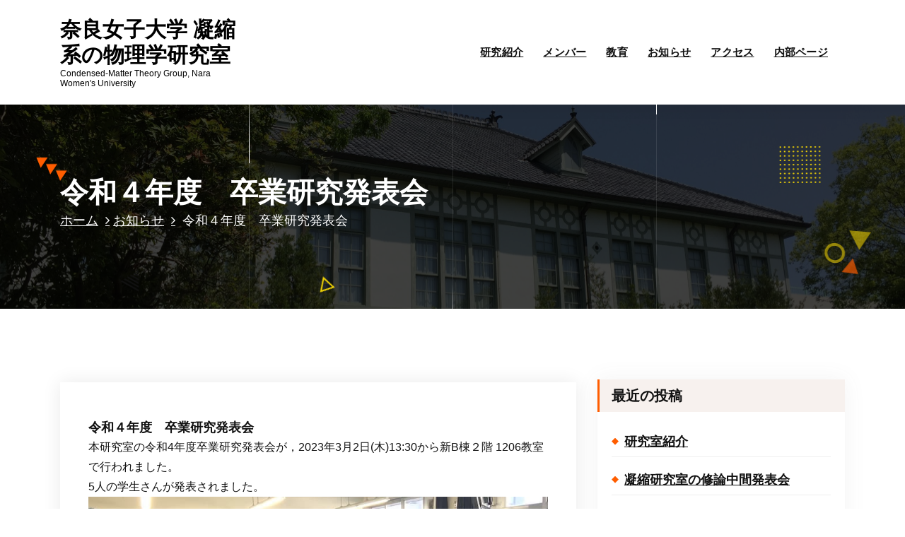

--- FILE ---
content_type: text/html; charset=UTF-8
request_url: https://goofy.phys.nara-wu.ac.jp/2023/03/02/%E4%BB%A4%E5%92%8C%EF%BC%94%E5%B9%B4%E5%BA%A6%E3%80%80%E5%8D%92%E6%A5%AD%E7%A0%94%E7%A9%B6%E7%99%BA%E8%A1%A8%E4%BC%9A%E3%81%AE%E3%81%8A%E7%9F%A5%E3%82%89%E3%81%9B/
body_size: 10526
content:
<!DOCTYPE html>
<html lang="ja">
	<head><style>img.lazy{min-height:1px}</style><link href="https://goofy.phys.nara-wu.ac.jp/wp-content/plugins/w3-total-cache/pub/js/lazyload.min.js" as="script">
		<meta charset="UTF-8">
		<meta name="viewport" content="width=device-width, initial-scale=1">
		<link rel="profile" href="https://gmpg.org/xfn/11">
		
		<title>令和４年度　卒業研究発表会 &#8211; 奈良女子大学 凝縮系の物理学研究室</title>
<meta name='robots' content='max-image-preview:large' />
	<style>img:is([sizes="auto" i], [sizes^="auto," i]) { contain-intrinsic-size: 3000px 1500px }</style>
	<link rel='dns-prefetch' href='//fonts.googleapis.com' />
<link rel="alternate" type="application/rss+xml" title="奈良女子大学 凝縮系の物理学研究室 &raquo; フィード" href="https://goofy.phys.nara-wu.ac.jp/feed/" />
<link rel="alternate" type="application/rss+xml" title="奈良女子大学 凝縮系の物理学研究室 &raquo; コメントフィード" href="https://goofy.phys.nara-wu.ac.jp/comments/feed/" />
<script type="text/javascript">
/* <![CDATA[ */
window._wpemojiSettings = {"baseUrl":"https:\/\/s.w.org\/images\/core\/emoji\/16.0.1\/72x72\/","ext":".png","svgUrl":"https:\/\/s.w.org\/images\/core\/emoji\/16.0.1\/svg\/","svgExt":".svg","source":{"concatemoji":"https:\/\/goofy.phys.nara-wu.ac.jp\/wp-includes\/js\/wp-emoji-release.min.js?ver=6.8.3"}};
/*! This file is auto-generated */
!function(s,n){var o,i,e;function c(e){try{var t={supportTests:e,timestamp:(new Date).valueOf()};sessionStorage.setItem(o,JSON.stringify(t))}catch(e){}}function p(e,t,n){e.clearRect(0,0,e.canvas.width,e.canvas.height),e.fillText(t,0,0);var t=new Uint32Array(e.getImageData(0,0,e.canvas.width,e.canvas.height).data),a=(e.clearRect(0,0,e.canvas.width,e.canvas.height),e.fillText(n,0,0),new Uint32Array(e.getImageData(0,0,e.canvas.width,e.canvas.height).data));return t.every(function(e,t){return e===a[t]})}function u(e,t){e.clearRect(0,0,e.canvas.width,e.canvas.height),e.fillText(t,0,0);for(var n=e.getImageData(16,16,1,1),a=0;a<n.data.length;a++)if(0!==n.data[a])return!1;return!0}function f(e,t,n,a){switch(t){case"flag":return n(e,"\ud83c\udff3\ufe0f\u200d\u26a7\ufe0f","\ud83c\udff3\ufe0f\u200b\u26a7\ufe0f")?!1:!n(e,"\ud83c\udde8\ud83c\uddf6","\ud83c\udde8\u200b\ud83c\uddf6")&&!n(e,"\ud83c\udff4\udb40\udc67\udb40\udc62\udb40\udc65\udb40\udc6e\udb40\udc67\udb40\udc7f","\ud83c\udff4\u200b\udb40\udc67\u200b\udb40\udc62\u200b\udb40\udc65\u200b\udb40\udc6e\u200b\udb40\udc67\u200b\udb40\udc7f");case"emoji":return!a(e,"\ud83e\udedf")}return!1}function g(e,t,n,a){var r="undefined"!=typeof WorkerGlobalScope&&self instanceof WorkerGlobalScope?new OffscreenCanvas(300,150):s.createElement("canvas"),o=r.getContext("2d",{willReadFrequently:!0}),i=(o.textBaseline="top",o.font="600 32px Arial",{});return e.forEach(function(e){i[e]=t(o,e,n,a)}),i}function t(e){var t=s.createElement("script");t.src=e,t.defer=!0,s.head.appendChild(t)}"undefined"!=typeof Promise&&(o="wpEmojiSettingsSupports",i=["flag","emoji"],n.supports={everything:!0,everythingExceptFlag:!0},e=new Promise(function(e){s.addEventListener("DOMContentLoaded",e,{once:!0})}),new Promise(function(t){var n=function(){try{var e=JSON.parse(sessionStorage.getItem(o));if("object"==typeof e&&"number"==typeof e.timestamp&&(new Date).valueOf()<e.timestamp+604800&&"object"==typeof e.supportTests)return e.supportTests}catch(e){}return null}();if(!n){if("undefined"!=typeof Worker&&"undefined"!=typeof OffscreenCanvas&&"undefined"!=typeof URL&&URL.createObjectURL&&"undefined"!=typeof Blob)try{var e="postMessage("+g.toString()+"("+[JSON.stringify(i),f.toString(),p.toString(),u.toString()].join(",")+"));",a=new Blob([e],{type:"text/javascript"}),r=new Worker(URL.createObjectURL(a),{name:"wpTestEmojiSupports"});return void(r.onmessage=function(e){c(n=e.data),r.terminate(),t(n)})}catch(e){}c(n=g(i,f,p,u))}t(n)}).then(function(e){for(var t in e)n.supports[t]=e[t],n.supports.everything=n.supports.everything&&n.supports[t],"flag"!==t&&(n.supports.everythingExceptFlag=n.supports.everythingExceptFlag&&n.supports[t]);n.supports.everythingExceptFlag=n.supports.everythingExceptFlag&&!n.supports.flag,n.DOMReady=!1,n.readyCallback=function(){n.DOMReady=!0}}).then(function(){return e}).then(function(){var e;n.supports.everything||(n.readyCallback(),(e=n.source||{}).concatemoji?t(e.concatemoji):e.wpemoji&&e.twemoji&&(t(e.twemoji),t(e.wpemoji)))}))}((window,document),window._wpemojiSettings);
/* ]]> */
</script>
<style id='wp-emoji-styles-inline-css' type='text/css'>

	img.wp-smiley, img.emoji {
		display: inline !important;
		border: none !important;
		box-shadow: none !important;
		height: 1em !important;
		width: 1em !important;
		margin: 0 0.07em !important;
		vertical-align: -0.1em !important;
		background: none !important;
		padding: 0 !important;
	}
</style>
<link rel='stylesheet' id='wp-block-library-css' href='https://goofy.phys.nara-wu.ac.jp/wp-includes/css/dist/block-library/style.min.css?ver=6.8.3' type='text/css' media='all' />
<style id='classic-theme-styles-inline-css' type='text/css'>
/*! This file is auto-generated */
.wp-block-button__link{color:#fff;background-color:#32373c;border-radius:9999px;box-shadow:none;text-decoration:none;padding:calc(.667em + 2px) calc(1.333em + 2px);font-size:1.125em}.wp-block-file__button{background:#32373c;color:#fff;text-decoration:none}
</style>
<style id='global-styles-inline-css' type='text/css'>
:root{--wp--preset--aspect-ratio--square: 1;--wp--preset--aspect-ratio--4-3: 4/3;--wp--preset--aspect-ratio--3-4: 3/4;--wp--preset--aspect-ratio--3-2: 3/2;--wp--preset--aspect-ratio--2-3: 2/3;--wp--preset--aspect-ratio--16-9: 16/9;--wp--preset--aspect-ratio--9-16: 9/16;--wp--preset--color--black: #000000;--wp--preset--color--cyan-bluish-gray: #abb8c3;--wp--preset--color--white: #ffffff;--wp--preset--color--pale-pink: #f78da7;--wp--preset--color--vivid-red: #cf2e2e;--wp--preset--color--luminous-vivid-orange: #ff6900;--wp--preset--color--luminous-vivid-amber: #fcb900;--wp--preset--color--light-green-cyan: #7bdcb5;--wp--preset--color--vivid-green-cyan: #00d084;--wp--preset--color--pale-cyan-blue: #8ed1fc;--wp--preset--color--vivid-cyan-blue: #0693e3;--wp--preset--color--vivid-purple: #9b51e0;--wp--preset--gradient--vivid-cyan-blue-to-vivid-purple: linear-gradient(135deg,rgba(6,147,227,1) 0%,rgb(155,81,224) 100%);--wp--preset--gradient--light-green-cyan-to-vivid-green-cyan: linear-gradient(135deg,rgb(122,220,180) 0%,rgb(0,208,130) 100%);--wp--preset--gradient--luminous-vivid-amber-to-luminous-vivid-orange: linear-gradient(135deg,rgba(252,185,0,1) 0%,rgba(255,105,0,1) 100%);--wp--preset--gradient--luminous-vivid-orange-to-vivid-red: linear-gradient(135deg,rgba(255,105,0,1) 0%,rgb(207,46,46) 100%);--wp--preset--gradient--very-light-gray-to-cyan-bluish-gray: linear-gradient(135deg,rgb(238,238,238) 0%,rgb(169,184,195) 100%);--wp--preset--gradient--cool-to-warm-spectrum: linear-gradient(135deg,rgb(74,234,220) 0%,rgb(151,120,209) 20%,rgb(207,42,186) 40%,rgb(238,44,130) 60%,rgb(251,105,98) 80%,rgb(254,248,76) 100%);--wp--preset--gradient--blush-light-purple: linear-gradient(135deg,rgb(255,206,236) 0%,rgb(152,150,240) 100%);--wp--preset--gradient--blush-bordeaux: linear-gradient(135deg,rgb(254,205,165) 0%,rgb(254,45,45) 50%,rgb(107,0,62) 100%);--wp--preset--gradient--luminous-dusk: linear-gradient(135deg,rgb(255,203,112) 0%,rgb(199,81,192) 50%,rgb(65,88,208) 100%);--wp--preset--gradient--pale-ocean: linear-gradient(135deg,rgb(255,245,203) 0%,rgb(182,227,212) 50%,rgb(51,167,181) 100%);--wp--preset--gradient--electric-grass: linear-gradient(135deg,rgb(202,248,128) 0%,rgb(113,206,126) 100%);--wp--preset--gradient--midnight: linear-gradient(135deg,rgb(2,3,129) 0%,rgb(40,116,252) 100%);--wp--preset--font-size--small: 13px;--wp--preset--font-size--medium: 20px;--wp--preset--font-size--large: 36px;--wp--preset--font-size--x-large: 42px;--wp--preset--spacing--20: 0.44rem;--wp--preset--spacing--30: 0.67rem;--wp--preset--spacing--40: 1rem;--wp--preset--spacing--50: 1.5rem;--wp--preset--spacing--60: 2.25rem;--wp--preset--spacing--70: 3.38rem;--wp--preset--spacing--80: 5.06rem;--wp--preset--shadow--natural: 6px 6px 9px rgba(0, 0, 0, 0.2);--wp--preset--shadow--deep: 12px 12px 50px rgba(0, 0, 0, 0.4);--wp--preset--shadow--sharp: 6px 6px 0px rgba(0, 0, 0, 0.2);--wp--preset--shadow--outlined: 6px 6px 0px -3px rgba(255, 255, 255, 1), 6px 6px rgba(0, 0, 0, 1);--wp--preset--shadow--crisp: 6px 6px 0px rgba(0, 0, 0, 1);}:where(.is-layout-flex){gap: 0.5em;}:where(.is-layout-grid){gap: 0.5em;}body .is-layout-flex{display: flex;}.is-layout-flex{flex-wrap: wrap;align-items: center;}.is-layout-flex > :is(*, div){margin: 0;}body .is-layout-grid{display: grid;}.is-layout-grid > :is(*, div){margin: 0;}:where(.wp-block-columns.is-layout-flex){gap: 2em;}:where(.wp-block-columns.is-layout-grid){gap: 2em;}:where(.wp-block-post-template.is-layout-flex){gap: 1.25em;}:where(.wp-block-post-template.is-layout-grid){gap: 1.25em;}.has-black-color{color: var(--wp--preset--color--black) !important;}.has-cyan-bluish-gray-color{color: var(--wp--preset--color--cyan-bluish-gray) !important;}.has-white-color{color: var(--wp--preset--color--white) !important;}.has-pale-pink-color{color: var(--wp--preset--color--pale-pink) !important;}.has-vivid-red-color{color: var(--wp--preset--color--vivid-red) !important;}.has-luminous-vivid-orange-color{color: var(--wp--preset--color--luminous-vivid-orange) !important;}.has-luminous-vivid-amber-color{color: var(--wp--preset--color--luminous-vivid-amber) !important;}.has-light-green-cyan-color{color: var(--wp--preset--color--light-green-cyan) !important;}.has-vivid-green-cyan-color{color: var(--wp--preset--color--vivid-green-cyan) !important;}.has-pale-cyan-blue-color{color: var(--wp--preset--color--pale-cyan-blue) !important;}.has-vivid-cyan-blue-color{color: var(--wp--preset--color--vivid-cyan-blue) !important;}.has-vivid-purple-color{color: var(--wp--preset--color--vivid-purple) !important;}.has-black-background-color{background-color: var(--wp--preset--color--black) !important;}.has-cyan-bluish-gray-background-color{background-color: var(--wp--preset--color--cyan-bluish-gray) !important;}.has-white-background-color{background-color: var(--wp--preset--color--white) !important;}.has-pale-pink-background-color{background-color: var(--wp--preset--color--pale-pink) !important;}.has-vivid-red-background-color{background-color: var(--wp--preset--color--vivid-red) !important;}.has-luminous-vivid-orange-background-color{background-color: var(--wp--preset--color--luminous-vivid-orange) !important;}.has-luminous-vivid-amber-background-color{background-color: var(--wp--preset--color--luminous-vivid-amber) !important;}.has-light-green-cyan-background-color{background-color: var(--wp--preset--color--light-green-cyan) !important;}.has-vivid-green-cyan-background-color{background-color: var(--wp--preset--color--vivid-green-cyan) !important;}.has-pale-cyan-blue-background-color{background-color: var(--wp--preset--color--pale-cyan-blue) !important;}.has-vivid-cyan-blue-background-color{background-color: var(--wp--preset--color--vivid-cyan-blue) !important;}.has-vivid-purple-background-color{background-color: var(--wp--preset--color--vivid-purple) !important;}.has-black-border-color{border-color: var(--wp--preset--color--black) !important;}.has-cyan-bluish-gray-border-color{border-color: var(--wp--preset--color--cyan-bluish-gray) !important;}.has-white-border-color{border-color: var(--wp--preset--color--white) !important;}.has-pale-pink-border-color{border-color: var(--wp--preset--color--pale-pink) !important;}.has-vivid-red-border-color{border-color: var(--wp--preset--color--vivid-red) !important;}.has-luminous-vivid-orange-border-color{border-color: var(--wp--preset--color--luminous-vivid-orange) !important;}.has-luminous-vivid-amber-border-color{border-color: var(--wp--preset--color--luminous-vivid-amber) !important;}.has-light-green-cyan-border-color{border-color: var(--wp--preset--color--light-green-cyan) !important;}.has-vivid-green-cyan-border-color{border-color: var(--wp--preset--color--vivid-green-cyan) !important;}.has-pale-cyan-blue-border-color{border-color: var(--wp--preset--color--pale-cyan-blue) !important;}.has-vivid-cyan-blue-border-color{border-color: var(--wp--preset--color--vivid-cyan-blue) !important;}.has-vivid-purple-border-color{border-color: var(--wp--preset--color--vivid-purple) !important;}.has-vivid-cyan-blue-to-vivid-purple-gradient-background{background: var(--wp--preset--gradient--vivid-cyan-blue-to-vivid-purple) !important;}.has-light-green-cyan-to-vivid-green-cyan-gradient-background{background: var(--wp--preset--gradient--light-green-cyan-to-vivid-green-cyan) !important;}.has-luminous-vivid-amber-to-luminous-vivid-orange-gradient-background{background: var(--wp--preset--gradient--luminous-vivid-amber-to-luminous-vivid-orange) !important;}.has-luminous-vivid-orange-to-vivid-red-gradient-background{background: var(--wp--preset--gradient--luminous-vivid-orange-to-vivid-red) !important;}.has-very-light-gray-to-cyan-bluish-gray-gradient-background{background: var(--wp--preset--gradient--very-light-gray-to-cyan-bluish-gray) !important;}.has-cool-to-warm-spectrum-gradient-background{background: var(--wp--preset--gradient--cool-to-warm-spectrum) !important;}.has-blush-light-purple-gradient-background{background: var(--wp--preset--gradient--blush-light-purple) !important;}.has-blush-bordeaux-gradient-background{background: var(--wp--preset--gradient--blush-bordeaux) !important;}.has-luminous-dusk-gradient-background{background: var(--wp--preset--gradient--luminous-dusk) !important;}.has-pale-ocean-gradient-background{background: var(--wp--preset--gradient--pale-ocean) !important;}.has-electric-grass-gradient-background{background: var(--wp--preset--gradient--electric-grass) !important;}.has-midnight-gradient-background{background: var(--wp--preset--gradient--midnight) !important;}.has-small-font-size{font-size: var(--wp--preset--font-size--small) !important;}.has-medium-font-size{font-size: var(--wp--preset--font-size--medium) !important;}.has-large-font-size{font-size: var(--wp--preset--font-size--large) !important;}.has-x-large-font-size{font-size: var(--wp--preset--font-size--x-large) !important;}
:where(.wp-block-post-template.is-layout-flex){gap: 1.25em;}:where(.wp-block-post-template.is-layout-grid){gap: 1.25em;}
:where(.wp-block-columns.is-layout-flex){gap: 2em;}:where(.wp-block-columns.is-layout-grid){gap: 2em;}
:root :where(.wp-block-pullquote){font-size: 1.5em;line-height: 1.6;}
</style>
<link rel='stylesheet' id='conceptly-menus-css' href='https://goofy.phys.nara-wu.ac.jp/wp-content/themes/conceptly/assets/css/menus.css?ver=6.8.3' type='text/css' media='all' />
<link rel='stylesheet' id='bootstrap-min-css' href='https://goofy.phys.nara-wu.ac.jp/wp-content/themes/conceptly/assets/css/bootstrap.min.css?ver=6.8.3' type='text/css' media='all' />
<link rel='stylesheet' id='conceptly-typography-css' href='https://goofy.phys.nara-wu.ac.jp/wp-content/themes/conceptly/assets/css/typography/typograhpy.css?ver=6.8.3' type='text/css' media='all' />
<link rel='stylesheet' id='font-awesome-css' href='https://goofy.phys.nara-wu.ac.jp/wp-content/themes/conceptly/assets/css/fonts/font-awesome/css/font-awesome.min.css?ver=6.8.3' type='text/css' media='all' />
<link rel='stylesheet' id='conceptly-wp-test-css' href='https://goofy.phys.nara-wu.ac.jp/wp-content/themes/conceptly/assets/css/wp-test.css?ver=6.8.3' type='text/css' media='all' />
<link rel='stylesheet' id='conceptly-widget-css' href='https://goofy.phys.nara-wu.ac.jp/wp-content/themes/conceptly/assets/css/widget.css?ver=6.8.3' type='text/css' media='all' />
<link rel='stylesheet' id='conceptly-color-css' href='https://goofy.phys.nara-wu.ac.jp/wp-content/themes/conceptly/assets/css/colors/default.css?ver=6.8.3' type='text/css' media='all' />
<link rel='stylesheet' id='conceptly-style-css' href='https://goofy.phys.nara-wu.ac.jp/wp-content/themes/conceptly/style.css?ver=6.8.3' type='text/css' media='all' />
<style id='conceptly-style-inline-css' type='text/css'>
 .logo img{ 
				max-width:140px;
			}

</style>
<link rel='stylesheet' id='conceptly-responsive-css' href='https://goofy.phys.nara-wu.ac.jp/wp-content/themes/conceptly/assets/css/responsive.css?ver=6.8.3' type='text/css' media='all' />
<link rel='stylesheet' id='conceptly-fonts-css' href='//fonts.googleapis.com/css?family=Open+Sans%3A300%2C400%2C600%2C700%2C800%7CRaleway%3A400%2C700&#038;subset=latin%2Clatin-ext' type='text/css' media='all' />
<link rel='stylesheet' id='video-js-css' href='https://goofy.phys.nara-wu.ac.jp/wp-content/plugins/video-embed-thumbnail-generator/video-js/video-js.min.css?ver=7.11.4' type='text/css' media='all' />
<link rel='stylesheet' id='video-js-kg-skin-css' href='https://goofy.phys.nara-wu.ac.jp/wp-content/plugins/video-embed-thumbnail-generator/video-js/kg-video-js-skin.css?ver=4.10.3' type='text/css' media='all' />
<link rel='stylesheet' id='kgvid_video_styles-css' href='https://goofy.phys.nara-wu.ac.jp/wp-content/plugins/video-embed-thumbnail-generator/src/public/css/videopack-styles.css?ver=4.10.3' type='text/css' media='all' />
<!--n2css--><!--n2js--><script type="text/javascript" src="https://goofy.phys.nara-wu.ac.jp/wp-includes/js/jquery/jquery.min.js?ver=3.7.1" id="jquery-core-js"></script>
<script type="text/javascript" src="https://goofy.phys.nara-wu.ac.jp/wp-includes/js/jquery/jquery-migrate.min.js?ver=3.4.1" id="jquery-migrate-js"></script>
<link rel="https://api.w.org/" href="https://goofy.phys.nara-wu.ac.jp/wp-json/" /><link rel="alternate" title="JSON" type="application/json" href="https://goofy.phys.nara-wu.ac.jp/wp-json/wp/v2/posts/1354" /><link rel="EditURI" type="application/rsd+xml" title="RSD" href="https://goofy.phys.nara-wu.ac.jp/xmlrpc.php?rsd" />
<meta name="generator" content="WordPress 6.8.3" />
<link rel="canonical" href="https://goofy.phys.nara-wu.ac.jp/2023/03/02/%e4%bb%a4%e5%92%8c%ef%bc%94%e5%b9%b4%e5%ba%a6%e3%80%80%e5%8d%92%e6%a5%ad%e7%a0%94%e7%a9%b6%e7%99%ba%e8%a1%a8%e4%bc%9a%e3%81%ae%e3%81%8a%e7%9f%a5%e3%82%89%e3%81%9b/" />
<link rel='shortlink' href='https://goofy.phys.nara-wu.ac.jp/?p=1354' />
<link rel="alternate" title="oEmbed (JSON)" type="application/json+oembed" href="https://goofy.phys.nara-wu.ac.jp/wp-json/oembed/1.0/embed?url=https%3A%2F%2Fgoofy.phys.nara-wu.ac.jp%2F2023%2F03%2F02%2F%25e4%25bb%25a4%25e5%2592%258c%25ef%25bc%2594%25e5%25b9%25b4%25e5%25ba%25a6%25e3%2580%2580%25e5%258d%2592%25e6%25a5%25ad%25e7%25a0%2594%25e7%25a9%25b6%25e7%2599%25ba%25e8%25a1%25a8%25e4%25bc%259a%25e3%2581%25ae%25e3%2581%258a%25e7%259f%25a5%25e3%2582%2589%25e3%2581%259b%2F" />
<link rel="alternate" title="oEmbed (XML)" type="text/xml+oembed" href="https://goofy.phys.nara-wu.ac.jp/wp-json/oembed/1.0/embed?url=https%3A%2F%2Fgoofy.phys.nara-wu.ac.jp%2F2023%2F03%2F02%2F%25e4%25bb%25a4%25e5%2592%258c%25ef%25bc%2594%25e5%25b9%25b4%25e5%25ba%25a6%25e3%2580%2580%25e5%258d%2592%25e6%25a5%25ad%25e7%25a0%2594%25e7%25a9%25b6%25e7%2599%25ba%25e8%25a1%25a8%25e4%25bc%259a%25e3%2581%25ae%25e3%2581%258a%25e7%259f%25a5%25e3%2582%2589%25e3%2581%259b%2F&#038;format=xml" />
        <!-- Copyright protection script -->
        <meta http-equiv="imagetoolbar" content="no">
        <script>
            /*<![CDATA[*/
            document.oncontextmenu = function () {
                return false;
            };
            /*]]>*/
        </script>
        <script type="text/javascript">
            /*<![CDATA[*/
            document.onselectstart = function () {
                event = event || window.event;
                var custom_input = event.target || event.srcElement;

                if (custom_input.type !== "text" && custom_input.type !== "textarea" && custom_input.type !== "password") {
                    return false;
                } else {
                    return true;
                }

            };
            if (window.sidebar) {
                document.onmousedown = function (e) {
                    var obj = e.target;
                    if (obj.tagName.toUpperCase() === 'SELECT'
                        || obj.tagName.toUpperCase() === "INPUT"
                        || obj.tagName.toUpperCase() === "TEXTAREA"
                        || obj.tagName.toUpperCase() === "PASSWORD") {
                        return true;
                    } else {
                        return false;
                    }
                };
            }
            window.onload = function () {
                document.body.style.webkitTouchCallout = 'none';
                document.body.style.KhtmlUserSelect = 'none';
            }
            /*]]>*/
        </script>
        <script type="text/javascript">
            /*<![CDATA[*/
            if (parent.frames.length > 0) {
                top.location.replace(document.location);
            }
            /*]]>*/
        </script>
        <script type="text/javascript">
            /*<![CDATA[*/
            document.ondragstart = function () {
                return false;
            };
            /*]]>*/
        </script>
        <script type="text/javascript">

            document.addEventListener('DOMContentLoaded', () => {
                const overlay = document.createElement('div');
                overlay.id = 'overlay';

                Object.assign(overlay.style, {
                    position: 'fixed',
                    top: '0',
                    left: '0',
                    width: '100%',
                    height: '100%',
                    backgroundColor: 'rgba(255, 255, 255, 0.9)',
                    display: 'none',
                    zIndex: '9999'
                });

                document.body.appendChild(overlay);

                document.addEventListener('keydown', (event) => {
                    if (event.metaKey || event.ctrlKey) {
                        overlay.style.display = 'block';
                    }
                });

                document.addEventListener('keyup', (event) => {
                    if (!event.metaKey && !event.ctrlKey) {
                        overlay.style.display = 'none';
                    }
                });
            });
        </script>
        <style type="text/css">
            * {
                -webkit-touch-callout: none;
                -webkit-user-select: none;
                -moz-user-select: none;
                user-select: none;
            }

            img {
                -webkit-touch-callout: none;
                -webkit-user-select: none;
                -moz-user-select: none;
                user-select: none;
            }

            input,
            textarea,
            select {
                -webkit-user-select: auto;
            }
        </style>
        <!-- End Copyright protection script -->

        <!-- Source hidden -->

        	<style type="text/css">
			.site-title,
		.site-description {
			color: #000000;
		}
		</style>
	<link rel="icon" href="https://goofy.phys.nara-wu.ac.jp/wp-content/uploads/2020/04/cropped-i_icon_15822_icon_158220_512-32x32.png" sizes="32x32" />
<link rel="icon" href="https://goofy.phys.nara-wu.ac.jp/wp-content/uploads/2020/04/cropped-i_icon_15822_icon_158220_512-192x192.png" sizes="192x192" />
<link rel="apple-touch-icon" href="https://goofy.phys.nara-wu.ac.jp/wp-content/uploads/2020/04/cropped-i_icon_15822_icon_158220_512-180x180.png" />
<meta name="msapplication-TileImage" content="https://goofy.phys.nara-wu.ac.jp/wp-content/uploads/2020/04/cropped-i_icon_15822_icon_158220_512-270x270.png" />
		<style type="text/css" id="wp-custom-css">
			li a  { font-size : 100% ; }

ul li {margin-bottom: 10px;}

# ul {margin-top: 50px;}
# ul {margin-bottom: 100px;}

h2 {margin-top: 50px;}
h2 {margin-bottom: 50px;}

/*著者情報を消す*/
.page .author-info {
    display: none;
}

/*著者情報を消す*/
.post .author-info {
    display: none;
}		</style>
			</head>
	
<body class="wp-singular post-template-default single single-post postid-1354 single-format-standard wp-theme-conceptly group-blog">
<div id="page" class="site">
	<a class="skip-link screen-reader-text" href="#main">コンテンツへスキップ</a>
	 <!-- Start: Header
============================= -->

    <!-- Start: Navigation
    ============================= -->
    <header id="header-section" class="header active-three">

    	
    	<div class="navigator-wrapper">
    		<div class="theme-mobile-nav d-lg-none d-block sticky-nav">        
				<div class="container">
					<div class="row">
						<div class="col-12">
							<div class="theme-mobile-menu">
								<div class="mobile-logo">
									<div class="logo">
																					<a href="https://goofy.phys.nara-wu.ac.jp/">
												<h4 class="site-title">
													奈良女子大学 凝縮系の物理学研究室												</h4>	
											</a>
																																<p class="site-description">Condensed-Matter Theory Group, Nara Women&#039;s University</p>
													                        </div>
								</div>		
								<div class="menu-toggle-wrap">
									<div class="mobile-menu-right"></div>
									<div class="hamburger-menu">
										<button type="button" class="menu-toggle">
											<div class="top-bun"></div>
											<div class="meat"></div>
											<div class="bottom-bun"></div>
										</button>
									</div>
								</div>
								<div id="mobile-m" class="mobile-menu">
									<button type="button" class="header-close-menu close-style"></button>
								</div>
							</div>
						</div>
					</div>
				</div>        
		    </div>
    		<div class="nav-area d-none d-lg-block">
		        <div class="navbar-area sticky-nav">
		            <div class="container">
		                <div class="row">
		                    <div class="col-lg-3 col-6 my-auto">
		                        <div class="logo">
																			<a href="https://goofy.phys.nara-wu.ac.jp/">
											<h4 class="site-title">
												奈良女子大学 凝縮系の物理学研究室											</h4>	
										</a>
																													<p class="site-description">Condensed-Matter Theory Group, Nara Women&#039;s University</p>
											                        </div>
		                    </div>
		                    <div class="col-lg-9 my-auto">
		                    	<div class="theme-menu">
			                        <nav class="menubar">
			                            <ul id="menu-%e7%a0%94%e7%a9%b6%e5%ae%a4%e7%b4%b9%e4%bb%8b" class="menu-wrap"><li itemscope="itemscope" itemtype="https://www.schema.org/SiteNavigationElement" id="menu-item-44" class="menu-item menu-item-type-post_type menu-item-object-page menu-item-home menu-item-44 nav-item"><a title="研究紹介" href="https://goofy.phys.nara-wu.ac.jp/" class="nav-link">研究紹介</a></li>
<li itemscope="itemscope" itemtype="https://www.schema.org/SiteNavigationElement" id="menu-item-43" class="menu-item menu-item-type-post_type menu-item-object-page menu-item-43 nav-item"><a title="メンバー" href="https://goofy.phys.nara-wu.ac.jp/member/" class="nav-link">メンバー</a></li>
<li itemscope="itemscope" itemtype="https://www.schema.org/SiteNavigationElement" id="menu-item-40" class="menu-item menu-item-type-post_type menu-item-object-page menu-item-40 nav-item"><a title="教育" href="https://goofy.phys.nara-wu.ac.jp/education/" class="nav-link">教育</a></li>
<li itemscope="itemscope" itemtype="https://www.schema.org/SiteNavigationElement" id="menu-item-41" class="menu-item menu-item-type-post_type menu-item-object-page current_page_parent menu-item-41 nav-item"><a title="お知らせ" href="https://goofy.phys.nara-wu.ac.jp/information/" class="nav-link">お知らせ</a></li>
<li itemscope="itemscope" itemtype="https://www.schema.org/SiteNavigationElement" id="menu-item-39" class="menu-item menu-item-type-post_type menu-item-object-page menu-item-39 nav-item"><a title="アクセス" href="https://goofy.phys.nara-wu.ac.jp/access/" class="nav-link">アクセス</a></li>
<li itemscope="itemscope" itemtype="https://www.schema.org/SiteNavigationElement" id="menu-item-42" class="menu-item menu-item-type-post_type menu-item-object-page menu-item-42 nav-item"><a title="内部ページ" href="https://goofy.phys.nara-wu.ac.jp/internal/" class="nav-link">内部ページ</a></li>
</ul>			                        </nav>	
			                        <div class="menu-right">			
				                        <ul class="header-wrap-right">
																						
															                        </ul>
				                    </div>
			                    </div>
		                    </div>
						</div>
			        </div>
		        </div>
		    </div>
	    </div>
    </header>
    <!-- Quik search -->
	<div class="view-search-btn header-search-popup">
		<div class="search-overlay-layer"></div>
		<div class="search-overlay-layer"></div>
		<div class="search-overlay-layer"></div>
	    <form method="get" class="search-form" action="https://goofy.phys.nara-wu.ac.jp/" aria-label="サイト検索">
	        <span class="screen-reader-text">検索対象:</span>
	        <input type="search" class="search-field header-search-field" placeholder="入力して検索" name="s" id="popfocus" value="" autofocus>
	        <button type="submit" class="search-submit"><i class="fa fa-search"></i></button>
	    </form>
        <button type="button" class="close-style header-search-close"></button>
	</div>
	<!-- / -->
    <!-- End: Navigation
    ============================= -->
<!-- Start: Breadcrumb Area
============================= -->
<section class="lazy" id="breadcrumb-area" style="background-attachment:fixed;" data-bg="https://goofy.phys.nara-wu.ac.jp/wp-content/uploads/2020/04/IMG_5710-scaled.jpg">
    <div class="container">
        <div class="row">
            <div class="col-12">
                <h1>
					令和４年度　卒業研究発表会						</h1>
					<ul class="breadcrumb-nav list-inline">
						<li><a href="https://goofy.phys.nara-wu.ac.jp">ホーム</a> <a href="https://goofy.phys.nara-wu.ac.jp/category/%e3%81%8a%e7%9f%a5%e3%82%89%e3%81%9b/">お知らせ</a> <li class="active">令和４年度　卒業研究発表会</li></li>					</ul>
            </div>
        </div>
    </div>
    <div class="shape2"><img class="lazy" src="data:image/svg+xml,%3Csvg%20xmlns='http://www.w3.org/2000/svg'%20viewBox='0%200%201%201'%3E%3C/svg%3E" data-src="https://goofy.phys.nara-wu.ac.jp/wp-content/themes/conceptly/assets/images/shape/shape2.png" alt="image"></div>
    <div class="shape3"><img class="lazy" src="data:image/svg+xml,%3Csvg%20xmlns='http://www.w3.org/2000/svg'%20viewBox='0%200%201%201'%3E%3C/svg%3E" data-src="https://goofy.phys.nara-wu.ac.jp/wp-content/themes/conceptly/assets/images/shape/shape3.png" alt="image"></div>
    <div class="shape5"><img class="lazy" src="data:image/svg+xml,%3Csvg%20xmlns='http://www.w3.org/2000/svg'%20viewBox='0%200%201%201'%3E%3C/svg%3E" data-src="https://goofy.phys.nara-wu.ac.jp/wp-content/themes/conceptly/assets/images/shape/shape5.png" alt="image"></div>
    <div class="shape6"><img class="lazy" src="data:image/svg+xml,%3Csvg%20xmlns='http://www.w3.org/2000/svg'%20viewBox='0%200%201%201'%3E%3C/svg%3E" data-src="https://goofy.phys.nara-wu.ac.jp/wp-content/themes/conceptly/assets/images/shape/shape6.png" alt="image"></div>
    <div class="shape7"><img class="lazy" src="data:image/svg+xml,%3Csvg%20xmlns='http://www.w3.org/2000/svg'%20viewBox='0%200%201%201'%3E%3C/svg%3E" data-src="https://goofy.phys.nara-wu.ac.jp/wp-content/themes/conceptly/assets/images/shape/shape7.png" alt="image"></div>
    <div class="shape8"><img class="lazy" src="data:image/svg+xml,%3Csvg%20xmlns='http://www.w3.org/2000/svg'%20viewBox='0%200%201%201'%3E%3C/svg%3E" data-src="https://goofy.phys.nara-wu.ac.jp/wp-content/themes/conceptly/assets/images/shape/shape8.png" alt="image"></div>
    <div class="lines">
        <div class="line"></div>
        <div class="line"></div>
        <div class="line"></div>
    </div>
</section>
<!-- End: Breadcrumb Area
============================= -->
	<div id="main">
  <section id="blog-content" class="section-padding-top blog-details-page">
        <div class="container">
            <div class="row">
                <!-- Blog Content -->
                <div class="col-lg-8 col-md-12">
																		<article id="post-1354" class="blog-post post-1354 post type-post status-publish format-standard hentry category-4 category-5">
	<figure class="post-thumb">
					</figure>
	<div class="post-content">
				<ul class="meta-info list-inline">
			<li class="post-date"><a href="https://goofy.phys.nara-wu.ac.jp/2023/03/"><i class="fa fa-calendar"></i>on 2  3月  2023</a></li>
			<li class="posted-by"><a href="https://goofy.phys.nara-wu.ac.jp/author/1a43e4ebfd8e1d38c40350112ee8c2fbec3d6c5c/"><i class="fa fa-user"></i>投稿者: NY</a></li>
			 <li class="tags"><a href=""><i class="fa fa-folder-open"></i><a href="https://goofy.phys.nara-wu.ac.jp/category/%e3%81%8a%e7%9f%a5%e3%82%89%e3%81%9b/" rel="category tag">お知らせ</a>, <a href="https://goofy.phys.nara-wu.ac.jp/category/%e3%82%bb%e3%83%9f%e3%83%8a%e3%83%bc/" rel="category tag">セミナー</a></a></li>
		</ul>
		<h4 class="post-title">令和４年度　卒業研究発表会</h4>
<p>本研究室の令和4年度卒業研究発表会が，2023年3月2日(木)13:30から新B棟２階 1206教室で行われました。<br>5人の学生さんが発表されました。</p>



<figure class="wp-block-image size-full"><img fetchpriority="high" decoding="async" width="800" height="393" src="data:image/svg+xml,%3Csvg%20xmlns='http://www.w3.org/2000/svg'%20viewBox='0%200%20800%20393'%3E%3C/svg%3E" data-src="https://goofy.phys.nara-wu.ac.jp/wp-content/uploads/2023/03/230302.jpg" alt="" class="wp-image-1359 lazy" data-srcset="https://goofy.phys.nara-wu.ac.jp/wp-content/uploads/2023/03/230302.jpg 800w, https://goofy.phys.nara-wu.ac.jp/wp-content/uploads/2023/03/230302-300x147.jpg 300w, https://goofy.phys.nara-wu.ac.jp/wp-content/uploads/2023/03/230302-768x377.jpg 768w" data-sizes="(max-width: 800px) 100vw, 800px" /></figure>
	</div>
</article> 
																<div id="comments" class="comments-area">
	<div class="post-comment-area">
		<ul class="media-list">
			<li class="media">
							</div>	
</div>
                </div>

                <!-- Sidebar -->
                <div class="col-lg-4 col-md-12">
	<section class="sidebar">
		
		<aside id="recent-posts-7" class="widget widget_recent_entries">
		<h5 class="widget-title">最近の投稿</h5>
		<ul>
											<li>
					<a href="https://goofy.phys.nara-wu.ac.jp/2025/09/29/%e7%a0%94%e7%a9%b6%e5%ae%a4%e7%b4%b9%e4%bb%8b/">研究室紹介</a>
									</li>
											<li>
					<a href="https://goofy.phys.nara-wu.ac.jp/2025/09/29/%e5%87%9d%e7%b8%ae%e7%a0%94%e7%a9%b6%e5%ae%a4%e3%81%ae%e4%bf%ae%e8%ab%96%e4%b8%ad%e9%96%93%e7%99%ba%e8%a1%a8%e4%bc%9a/">凝縮研究室の修論中間発表会</a>
									</li>
											<li>
					<a href="https://goofy.phys.nara-wu.ac.jp/2025/09/29/%e6%97%a5%e6%9c%ac%e7%89%a9%e7%90%86%e5%ad%a6%e4%bc%9a%e7%ac%ac80%e5%9b%9e%e5%b9%b4%e6%ac%a1%e5%a4%a7%e4%bc%9a/">日本物理学会第80回年次大会</a>
									</li>
											<li>
					<a href="https://goofy.phys.nara-wu.ac.jp/2025/05/26/%e6%96%b0%e6%ad%93%e9%81%a0%e8%b6%b3/">新歓遠足</a>
									</li>
											<li>
					<a href="https://goofy.phys.nara-wu.ac.jp/2025/03/25/%e4%bb%a4%e5%92%8c%ef%bc%96%e5%b9%b4%e5%ba%a6%e3%80%80%e5%8d%92%e6%a5%ad%e5%bc%8f/">令和６年度　卒業式</a>
									</li>
					</ul>

		</aside><aside id="archives-6" class="widget widget_archive"><h5 class="widget-title">アーカイブ</h5>
			<ul>
					<li><a href='https://goofy.phys.nara-wu.ac.jp/2025/09/'>2025年9月</a></li>
	<li><a href='https://goofy.phys.nara-wu.ac.jp/2025/05/'>2025年5月</a></li>
	<li><a href='https://goofy.phys.nara-wu.ac.jp/2025/03/'>2025年3月</a></li>
	<li><a href='https://goofy.phys.nara-wu.ac.jp/2025/02/'>2025年2月</a></li>
	<li><a href='https://goofy.phys.nara-wu.ac.jp/2025/01/'>2025年1月</a></li>
	<li><a href='https://goofy.phys.nara-wu.ac.jp/2024/08/'>2024年8月</a></li>
	<li><a href='https://goofy.phys.nara-wu.ac.jp/2024/05/'>2024年5月</a></li>
	<li><a href='https://goofy.phys.nara-wu.ac.jp/2024/03/'>2024年3月</a></li>
	<li><a href='https://goofy.phys.nara-wu.ac.jp/2024/02/'>2024年2月</a></li>
	<li><a href='https://goofy.phys.nara-wu.ac.jp/2024/01/'>2024年1月</a></li>
	<li><a href='https://goofy.phys.nara-wu.ac.jp/2023/12/'>2023年12月</a></li>
	<li><a href='https://goofy.phys.nara-wu.ac.jp/2023/11/'>2023年11月</a></li>
	<li><a href='https://goofy.phys.nara-wu.ac.jp/2023/10/'>2023年10月</a></li>
	<li><a href='https://goofy.phys.nara-wu.ac.jp/2023/09/'>2023年9月</a></li>
	<li><a href='https://goofy.phys.nara-wu.ac.jp/2023/08/'>2023年8月</a></li>
	<li><a href='https://goofy.phys.nara-wu.ac.jp/2023/07/'>2023年7月</a></li>
	<li><a href='https://goofy.phys.nara-wu.ac.jp/2023/06/'>2023年6月</a></li>
	<li><a href='https://goofy.phys.nara-wu.ac.jp/2023/05/'>2023年5月</a></li>
	<li><a href='https://goofy.phys.nara-wu.ac.jp/2023/04/'>2023年4月</a></li>
	<li><a href='https://goofy.phys.nara-wu.ac.jp/2023/03/'>2023年3月</a></li>
	<li><a href='https://goofy.phys.nara-wu.ac.jp/2023/02/'>2023年2月</a></li>
	<li><a href='https://goofy.phys.nara-wu.ac.jp/2022/12/'>2022年12月</a></li>
	<li><a href='https://goofy.phys.nara-wu.ac.jp/2022/09/'>2022年9月</a></li>
	<li><a href='https://goofy.phys.nara-wu.ac.jp/2022/06/'>2022年6月</a></li>
	<li><a href='https://goofy.phys.nara-wu.ac.jp/2022/04/'>2022年4月</a></li>
	<li><a href='https://goofy.phys.nara-wu.ac.jp/2022/03/'>2022年3月</a></li>
	<li><a href='https://goofy.phys.nara-wu.ac.jp/2022/02/'>2022年2月</a></li>
	<li><a href='https://goofy.phys.nara-wu.ac.jp/2021/12/'>2021年12月</a></li>
	<li><a href='https://goofy.phys.nara-wu.ac.jp/2021/09/'>2021年9月</a></li>
	<li><a href='https://goofy.phys.nara-wu.ac.jp/2021/08/'>2021年8月</a></li>
	<li><a href='https://goofy.phys.nara-wu.ac.jp/2021/07/'>2021年7月</a></li>
	<li><a href='https://goofy.phys.nara-wu.ac.jp/2021/06/'>2021年6月</a></li>
	<li><a href='https://goofy.phys.nara-wu.ac.jp/2021/05/'>2021年5月</a></li>
	<li><a href='https://goofy.phys.nara-wu.ac.jp/2021/04/'>2021年4月</a></li>
	<li><a href='https://goofy.phys.nara-wu.ac.jp/2021/03/'>2021年3月</a></li>
	<li><a href='https://goofy.phys.nara-wu.ac.jp/2021/01/'>2021年1月</a></li>
	<li><a href='https://goofy.phys.nara-wu.ac.jp/2020/04/'>2020年4月</a></li>
	<li><a href='https://goofy.phys.nara-wu.ac.jp/2020/03/'>2020年3月</a></li>
	<li><a href='https://goofy.phys.nara-wu.ac.jp/2019/11/'>2019年11月</a></li>
	<li><a href='https://goofy.phys.nara-wu.ac.jp/2019/09/'>2019年9月</a></li>
	<li><a href='https://goofy.phys.nara-wu.ac.jp/2019/04/'>2019年4月</a></li>
	<li><a href='https://goofy.phys.nara-wu.ac.jp/2019/03/'>2019年3月</a></li>
	<li><a href='https://goofy.phys.nara-wu.ac.jp/2019/02/'>2019年2月</a></li>
	<li><a href='https://goofy.phys.nara-wu.ac.jp/2018/12/'>2018年12月</a></li>
	<li><a href='https://goofy.phys.nara-wu.ac.jp/2018/10/'>2018年10月</a></li>
	<li><a href='https://goofy.phys.nara-wu.ac.jp/2018/09/'>2018年9月</a></li>
	<li><a href='https://goofy.phys.nara-wu.ac.jp/2018/05/'>2018年5月</a></li>
	<li><a href='https://goofy.phys.nara-wu.ac.jp/2018/03/'>2018年3月</a></li>
	<li><a href='https://goofy.phys.nara-wu.ac.jp/2018/02/'>2018年2月</a></li>
	<li><a href='https://goofy.phys.nara-wu.ac.jp/2017/12/'>2017年12月</a></li>
	<li><a href='https://goofy.phys.nara-wu.ac.jp/2017/07/'>2017年7月</a></li>
			</ul>

			</aside><aside id="calendar-9" class="widget widget_calendar"><div id="calendar_wrap" class="calendar_wrap"><table id="wp-calendar" class="wp-calendar-table">
	<caption>2023年3月</caption>
	<thead>
	<tr>
		<th scope="col" aria-label="日曜日">日</th>
		<th scope="col" aria-label="月曜日">月</th>
		<th scope="col" aria-label="火曜日">火</th>
		<th scope="col" aria-label="水曜日">水</th>
		<th scope="col" aria-label="木曜日">木</th>
		<th scope="col" aria-label="金曜日">金</th>
		<th scope="col" aria-label="土曜日">土</th>
	</tr>
	</thead>
	<tbody>
	<tr>
		<td colspan="3" class="pad">&nbsp;</td><td>1</td><td><a href="https://goofy.phys.nara-wu.ac.jp/2023/03/02/" aria-label="2023年3月2日 に投稿を公開">2</a></td><td>3</td><td>4</td>
	</tr>
	<tr>
		<td>5</td><td>6</td><td>7</td><td>8</td><td>9</td><td>10</td><td>11</td>
	</tr>
	<tr>
		<td>12</td><td>13</td><td>14</td><td>15</td><td>16</td><td>17</td><td>18</td>
	</tr>
	<tr>
		<td>19</td><td>20</td><td>21</td><td>22</td><td>23</td><td>24</td><td>25</td>
	</tr>
	<tr>
		<td>26</td><td>27</td><td>28</td><td>29</td><td>30</td><td>31</td>
		<td class="pad" colspan="1">&nbsp;</td>
	</tr>
	</tbody>
	</table><nav aria-label="前と次の月" class="wp-calendar-nav">
		<span class="wp-calendar-nav-prev"><a href="https://goofy.phys.nara-wu.ac.jp/2023/02/">&laquo; 2月</a></span>
		<span class="pad">&nbsp;</span>
		<span class="wp-calendar-nav-next"><a href="https://goofy.phys.nara-wu.ac.jp/2023/04/">4月 &raquo;</a></span>
	</nav></div></aside>	</section>
</div>            </div>
        </div>
    </section>
    <!-- End: Content Section
    ============================= -->

	<footer class="lazy" id="footer-widgets" style="" data-bg="''">
			<div class="container">
				<div class="row">			
					<div class="col-lg-3 col-md-6 col-sm-12 mb-lg-0 mb-4"><aside id="text-10" class="widget widget_text">			<div class="textwidget"><p><strong>奈良女子大学</strong></p>
<p><strong>凝縮系の物理学研究室</strong></p>
</div>
		</aside></div><div class="col-lg-3 col-md-6 col-sm-12 mb-lg-0 mb-4"><aside id="text-12" class="widget widget_text">			<div class="textwidget"><p><a href="http://www.nara-wu.ac.jp">〒630-8506</a></p>
<p><a href="http://www.nara-wu.ac.jp">奈良市北魚屋西町</a><br />
<a href="http://www.nara-wu.ac.jp">奈良女子大学</a></p>
</div>
		</aside></div><div class="col-lg-3 col-md-6 col-sm-12 mb-lg-0 mb-4"><aside id="text-13" class="widget widget_text">			<div class="textwidget"><p><a href="http://www.nara-wu.ac.jp/rigaku/"><strong>理学部 数物科学科</strong></a></p>
<p><a href="http://www.nara-wu.ac.jp/rigaku/course_phys.html">物理学コース</a><br />
<a href="http://www.nara-wu.ac.jp/rigaku/course_mp.html">数物連携コース</a></p>
</div>
		</aside></div><div class="col-lg-3 col-md-6 col-sm-12 mb-lg-0 mb-4"><aside id="text-14" class="widget widget_text">			<div class="textwidget"><p><a href="http://www.nara-wu.ac.jp/daigakuin/"><strong>人間文化総合科学研究科</strong></a><br />
[博士前期課程]<br />
<a href="http://www.nara-wu.ac.jp/rigaku/mast01.html">数物科学専攻</a><br />
<a href="http://www.nara-wu.ac.jp/rigaku/gcourse_m_phys.html">物理学コース</a><br />
<a href="http://www.nara-wu.ac.jp/rigaku/gcourse_m_mp.html">数物連携コース</a><br />
[博士後期課程]<br />
<a href="http://www.nara-wu.ac.jp/daigakuin/senkou/c23.html">自然科学専攻</a><br />
<a href="http://www.nara-wu.ac.jp/daigakuin/senkou/c23.html">数物科学講座</a></p>
</div>
		</aside></div>				</div>
			</div>
	</footer>
<section id="footer-copyright">
    <div class="container">
        <div class="row">
            <div class="col-lg-6 col-12 text-lg-left text-center mb-lg-0 mb-3 copyright-text">
														<p>
						Copyright &copy; 2026 奈良女子大学 凝縮系の物理学研究室 | Powered by <a href="https://www.nayrathemes.com/conceptly-free/" target="_blank">Conceptly WordPress テーマ</a>					</p>	
							</div>			
            <div class="col-lg-6 col-12">
                <ul class="text-lg-right text-center payment-method">
                    					                </ul>                
            </div>
        </div>
    </div>
</section>
	<a href="#" class="scrollup boxed-btn"><i class="fa fa-arrow-up"></i></a>
<!-- End: Footer Copyright
============================= -->
</div>
</div>
<script type="speculationrules">
{"prefetch":[{"source":"document","where":{"and":[{"href_matches":"\/*"},{"not":{"href_matches":["\/wp-*.php","\/wp-admin\/*","\/wp-content\/uploads\/*","\/wp-content\/*","\/wp-content\/plugins\/*","\/wp-content\/themes\/conceptly\/*","\/*\\?(.+)"]}},{"not":{"selector_matches":"a[rel~=\"nofollow\"]"}},{"not":{"selector_matches":".no-prefetch, .no-prefetch a"}}]},"eagerness":"conservative"}]}
</script>
<script type="text/javascript" src="https://goofy.phys.nara-wu.ac.jp/wp-content/themes/conceptly/assets/js/bootstrap.min.js?ver=1.0" id="bootstrap-js"></script>
<script type="text/javascript" src="https://goofy.phys.nara-wu.ac.jp/wp-content/themes/conceptly/assets/js/custom.js?ver=6.8.3" id="conceptly-custom-js-js"></script>
<script type="text/javascript" src="https://goofy.phys.nara-wu.ac.jp/wp-content/themes/conceptly/assets/js/skip-link-focus-fix.js?ver=20151215" id="conceptly-skip-link-focus-fix-js"></script>
<script>window.w3tc_lazyload=1,window.lazyLoadOptions={elements_selector:".lazy",callback_loaded:function(t){var e;try{e=new CustomEvent("w3tc_lazyload_loaded",{detail:{e:t}})}catch(a){(e=document.createEvent("CustomEvent")).initCustomEvent("w3tc_lazyload_loaded",!1,!1,{e:t})}window.dispatchEvent(e)}}</script><script async src="https://goofy.phys.nara-wu.ac.jp/wp-content/plugins/w3-total-cache/pub/js/lazyload.min.js"></script></body>
</html>

<!--
Performance optimized by W3 Total Cache. Learn more: https://www.boldgrid.com/w3-total-cache/

遅延読み込み

Served from: goofy.phys.nara-wu.ac.jp @ 2026-01-20 09:38:54 by W3 Total Cache
-->

--- FILE ---
content_type: text/css
request_url: https://goofy.phys.nara-wu.ac.jp/wp-content/themes/conceptly/assets/css/colors/default.css?ver=6.8.3
body_size: 1419
content:
/* Active Style Start */
.active-three .menubar .menu-wrap > li:-webkit-any(:hover, :focus, .focus, .active) > a {
    color: #ff5d00;
}
.active-three .menubar .menu-wrap > li:-webkit-any(li,.dropdown) > a:after {
    border-bottom-color: #ff5d00;
}

/* --/-- */

.navigation.posts-navigation .nav-links a,
.single-icon .spin-circle:after,
.single-icon:after,
input[type="button"],
input[type="reset"],
input[type="submit"],
.wp-block-search__button,
.mobile-menu-right .header-search-toggle,
.blog-post .more-link,
.blog-post .read-more-link,
.header-search-popup .search-submit,
.close-style,
.menu-toggle,
.mobile-menu .dropdown > .mobi_drop > button,
.mobile-menu .dropdown.current > .mobi_drop button,
.section-title h2 span:not(.customize-partial-edit-shortcut),
.boxed-btn,
.preloader,
.header-above,
.mean-container a.meanmenu-reveal,
#search,
.service-box .devider,
.features-box h3:before,
.gallery-items div.single-item a div i,
.purchase-btn,
.team-member:after,
.team-member .inner-text:after,
.panel-heading a:before,
.meta-info,
#latest-news .post-content:before,
#latest-news .blog-post:hover .boxed-btn:before,
.section-before-border:before,
.what-we-do .devider,
.progress .progress-bar,
.page-link:hover,
.page-item.next .page-link,
.page-item.prev .page-link,
.post-new-comment .boxed-btn,
.subscribe-wrapper button,
.scrollup.boxed-btn,
button.subscribe-btn,
.widget_search button,
.widget .tagcloud a:hover,
.widget .tagcloud a:focus,
.wp-block-tag-cloud a:hover,
.wp-block-tag-cloud a:focus,
.search-icon i,
.widget-enter-mail,
.pagination .nav-links .page-numbers.current,
.pagination .nav-links .page-numbers:hover,
.pagination .nav-links .page-numbers:focus,
.woocommerce table.shop_table th,
.woocommerce #respond input#submit.alt,
.woocommerce a.button.alt,
.woocommerce button.button.alt,
.woocommerce input.button.alt,
.woocommerce #respond input#submit,
.woocommerce a.button,
.woocommerce button.button,
.woocommerce input.button,
.wpcf7-form .wpcf7-submit,
.comment-respond .form-submit input,
table th, .sidebar .wp-block-calendar table th,
#latest-news .blog-post .post-content-inner .wp-block-search__button,
.wp-block-calendar table th,
.wp-block-file .wp-block-file__button,
.wp-block-loginout a,
.widget_product_search button,
.wp-block-button a, .post-page-numbers.current, .post-page-numbers:hover, .post-page-numbers:focus {
    background: #ff5d00;
}

.wp-block-post-terms a:hover,
.widget_contact_widget li i,
.header .widget_nav_menu .menu > li:hover > a,
.header .widget_nav_menu .menu > li.focus > a,
.mobile-menu .menu-wrap li.active > a,
.mobile-menu .menu-wrap li.current > a,
.mobile-menu .menu-wrap li > a:focus,
.mobile-menu .menu-wrap li > a:hover,
.cart-remove.deft-remove-icon a,
.header-slider h1 span,
.contact-wrapper i,
.purchase-btn i,
.popular-plan h2,
.team-member .inner-text p,
.blog-post:hover .post-title a,
.blog-post .post-title a:focus,
.blog-post .post-title a:hover,
.copyright-text a,
.copyright a,
.payment-method a i:hover,
#breadcrumb-area ul li a,
.single-exclusive:hover h3,
.masonary-meta-info li a:hover,
.comment-reply,
#contact-info .single-box i,
.coming-soon-wrapper h1 span,
.count-area ul li,
.widget a:hover,
.widget a:focus,
li.latest-news:hover h5,
.menu-primary-container ul li a:hover,
.menu-primary-container ul li:hover:before,
.recent-post:hover h6,
.days li .active,
.author-meta-det h6 a, .blog-author-social li i,
.widget_recent_entries ul li a:hover,
li.recentcomments a:hover,
.reply a, .comment-metadata time, .edit-link a,
.price span.woocommerce-Price-amount.amount,
.comment-respond .comment-reply-title,
.post-comment-area .media,
p.logged-in-as a,
#wp-calendar td a,a,
.site-first-letter,
.site-last-letter,
em, cite, q {
    color: #ff5d00;
}

.contact-wrapper,
.header-search-popup form .search-field:hover,
.header-search-popup form .search-field:focus,
.mobile-menu-right .header-search-toggle,
.menu-toggle,
.header-close-menu,
.single-partner a:hover,
.single-partner a:focus,
.page-link:hover,
.page-item.next .page-link,
.page-item.prev .page-link,
.days li .active,
.header-slider .owl-thumbs.active,
#wp-calendar td a {
    border-color: #ff5d00;    
}



.woocommerce ul.products li.product .button:hover,
.woocommerce ul.products li.product .button:focus {
    background: #1d1a1a;
    color: #fff;
}

.wp-block-button.is-style-outline a.wp-block-button__link {
    background: transparent;
    color: #ff5d00 !important;
    border: 2px solid #ff5d00;
}

.wp-block-button.is-style-outline a:hover, .wp-block-button.is-style-outline a:focus {
    color: #fff !important;
    background: #ff5d00;
    border-color: #ff5d00;
}

.wp-block-pullquote.has-background blockquote {
    background: inherit;
}